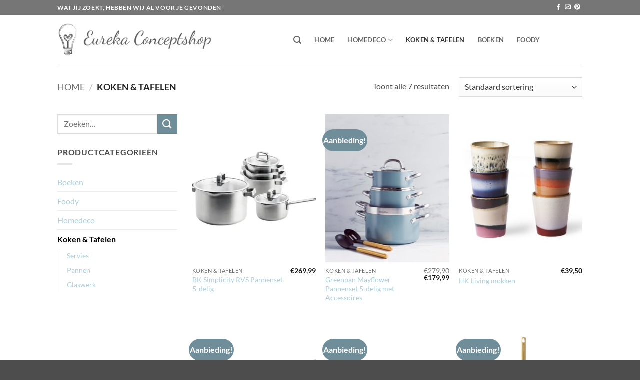

--- FILE ---
content_type: application/x-javascript
request_url: https://consentcdn.cookiebot.com/consentconfig/1bcb8687-5947-42e3-b706-d0a3ab94859b/eurekaconceptshop.nl/configuration.js
body_size: 206
content:
CookieConsent.configuration.tags.push({id:14327616,type:"script",tagID:"",innerHash:"-1621972952",outerHash:"-1265599101",url:"www.google-analytics.com/analytics.js",resolvedUrl:"https://www.google-analytics.com/analytics.js",cat:[3]});CookieConsent.configuration.tags.push({id:14327618,type:"image",tagID:"",innerHash:"",outerHash:"-2072118964",url:"",resolvedUrl:"",cat:[4]});

--- FILE ---
content_type: application/x-javascript; charset=utf-8
request_url: https://consent.cookiebot.com/1bcb8687-5947-42e3-b706-d0a3ab94859b/cc.js?renew=false&referer=eurekaconceptshop.nl&dnt=false&init=false&culture=NL
body_size: 216
content:
if(console){var cookiedomainwarning='Error: The domain EUREKACONCEPTSHOP.NL is not authorized to show the cookie banner for domain group ID 1bcb8687-5947-42e3-b706-d0a3ab94859b. Please add it to the domain group in the Cookiebot Manager to authorize the domain.';if(typeof console.warn === 'function'){console.warn(cookiedomainwarning)}else{console.log(cookiedomainwarning)}};